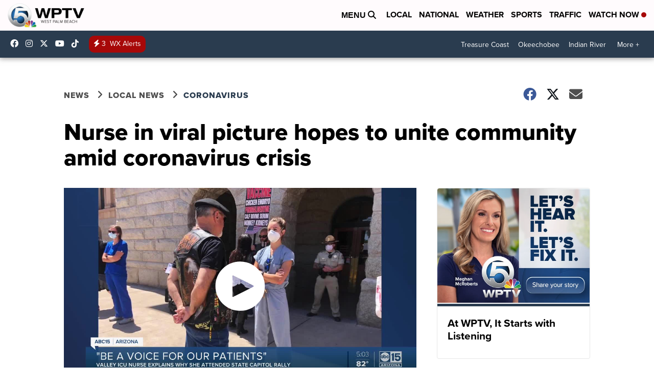

--- FILE ---
content_type: application/javascript; charset=utf-8
request_url: https://fundingchoicesmessages.google.com/f/AGSKWxXnZiRn0Ehuen92n58OQYsG1yT-56Jceyg-6XU4XWrDEA-W8gIcOpq--0llL7v62OZzwAY1ePiB-ulgDrmwE_S_9h4lQRWJuYyqv-SBf5n8-x44GT0C1pgecutav1fau4B5NNors64KlBUwn6BFqsZQ8nAKPaJweVuxrWbwGjSjZodBpGbyx9pAWjJr/_/slafc.js/tabunder/pop./skyad_/300_ad_&adbannerid=
body_size: -1290
content:
window['025d73aa-a10f-4d66-b8c8-d9234befaead'] = true;